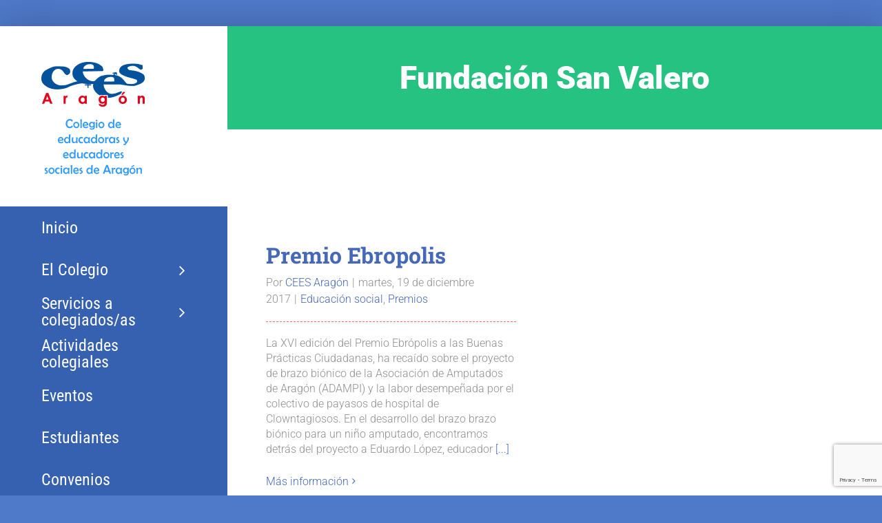

--- FILE ---
content_type: text/html; charset=utf-8
request_url: https://www.google.com/recaptcha/api2/anchor?ar=1&k=6LfJhoEUAAAAAORdO23PXFGXumMTEsD3j2fZ_2dC&co=aHR0cHM6Ly93d3cuY2Vlc2FyYWdvbi5jb206NDQz&hl=en&v=PoyoqOPhxBO7pBk68S4YbpHZ&size=invisible&anchor-ms=20000&execute-ms=30000&cb=tsgv5g55bd50
body_size: 48601
content:
<!DOCTYPE HTML><html dir="ltr" lang="en"><head><meta http-equiv="Content-Type" content="text/html; charset=UTF-8">
<meta http-equiv="X-UA-Compatible" content="IE=edge">
<title>reCAPTCHA</title>
<style type="text/css">
/* cyrillic-ext */
@font-face {
  font-family: 'Roboto';
  font-style: normal;
  font-weight: 400;
  font-stretch: 100%;
  src: url(//fonts.gstatic.com/s/roboto/v48/KFO7CnqEu92Fr1ME7kSn66aGLdTylUAMa3GUBHMdazTgWw.woff2) format('woff2');
  unicode-range: U+0460-052F, U+1C80-1C8A, U+20B4, U+2DE0-2DFF, U+A640-A69F, U+FE2E-FE2F;
}
/* cyrillic */
@font-face {
  font-family: 'Roboto';
  font-style: normal;
  font-weight: 400;
  font-stretch: 100%;
  src: url(//fonts.gstatic.com/s/roboto/v48/KFO7CnqEu92Fr1ME7kSn66aGLdTylUAMa3iUBHMdazTgWw.woff2) format('woff2');
  unicode-range: U+0301, U+0400-045F, U+0490-0491, U+04B0-04B1, U+2116;
}
/* greek-ext */
@font-face {
  font-family: 'Roboto';
  font-style: normal;
  font-weight: 400;
  font-stretch: 100%;
  src: url(//fonts.gstatic.com/s/roboto/v48/KFO7CnqEu92Fr1ME7kSn66aGLdTylUAMa3CUBHMdazTgWw.woff2) format('woff2');
  unicode-range: U+1F00-1FFF;
}
/* greek */
@font-face {
  font-family: 'Roboto';
  font-style: normal;
  font-weight: 400;
  font-stretch: 100%;
  src: url(//fonts.gstatic.com/s/roboto/v48/KFO7CnqEu92Fr1ME7kSn66aGLdTylUAMa3-UBHMdazTgWw.woff2) format('woff2');
  unicode-range: U+0370-0377, U+037A-037F, U+0384-038A, U+038C, U+038E-03A1, U+03A3-03FF;
}
/* math */
@font-face {
  font-family: 'Roboto';
  font-style: normal;
  font-weight: 400;
  font-stretch: 100%;
  src: url(//fonts.gstatic.com/s/roboto/v48/KFO7CnqEu92Fr1ME7kSn66aGLdTylUAMawCUBHMdazTgWw.woff2) format('woff2');
  unicode-range: U+0302-0303, U+0305, U+0307-0308, U+0310, U+0312, U+0315, U+031A, U+0326-0327, U+032C, U+032F-0330, U+0332-0333, U+0338, U+033A, U+0346, U+034D, U+0391-03A1, U+03A3-03A9, U+03B1-03C9, U+03D1, U+03D5-03D6, U+03F0-03F1, U+03F4-03F5, U+2016-2017, U+2034-2038, U+203C, U+2040, U+2043, U+2047, U+2050, U+2057, U+205F, U+2070-2071, U+2074-208E, U+2090-209C, U+20D0-20DC, U+20E1, U+20E5-20EF, U+2100-2112, U+2114-2115, U+2117-2121, U+2123-214F, U+2190, U+2192, U+2194-21AE, U+21B0-21E5, U+21F1-21F2, U+21F4-2211, U+2213-2214, U+2216-22FF, U+2308-230B, U+2310, U+2319, U+231C-2321, U+2336-237A, U+237C, U+2395, U+239B-23B7, U+23D0, U+23DC-23E1, U+2474-2475, U+25AF, U+25B3, U+25B7, U+25BD, U+25C1, U+25CA, U+25CC, U+25FB, U+266D-266F, U+27C0-27FF, U+2900-2AFF, U+2B0E-2B11, U+2B30-2B4C, U+2BFE, U+3030, U+FF5B, U+FF5D, U+1D400-1D7FF, U+1EE00-1EEFF;
}
/* symbols */
@font-face {
  font-family: 'Roboto';
  font-style: normal;
  font-weight: 400;
  font-stretch: 100%;
  src: url(//fonts.gstatic.com/s/roboto/v48/KFO7CnqEu92Fr1ME7kSn66aGLdTylUAMaxKUBHMdazTgWw.woff2) format('woff2');
  unicode-range: U+0001-000C, U+000E-001F, U+007F-009F, U+20DD-20E0, U+20E2-20E4, U+2150-218F, U+2190, U+2192, U+2194-2199, U+21AF, U+21E6-21F0, U+21F3, U+2218-2219, U+2299, U+22C4-22C6, U+2300-243F, U+2440-244A, U+2460-24FF, U+25A0-27BF, U+2800-28FF, U+2921-2922, U+2981, U+29BF, U+29EB, U+2B00-2BFF, U+4DC0-4DFF, U+FFF9-FFFB, U+10140-1018E, U+10190-1019C, U+101A0, U+101D0-101FD, U+102E0-102FB, U+10E60-10E7E, U+1D2C0-1D2D3, U+1D2E0-1D37F, U+1F000-1F0FF, U+1F100-1F1AD, U+1F1E6-1F1FF, U+1F30D-1F30F, U+1F315, U+1F31C, U+1F31E, U+1F320-1F32C, U+1F336, U+1F378, U+1F37D, U+1F382, U+1F393-1F39F, U+1F3A7-1F3A8, U+1F3AC-1F3AF, U+1F3C2, U+1F3C4-1F3C6, U+1F3CA-1F3CE, U+1F3D4-1F3E0, U+1F3ED, U+1F3F1-1F3F3, U+1F3F5-1F3F7, U+1F408, U+1F415, U+1F41F, U+1F426, U+1F43F, U+1F441-1F442, U+1F444, U+1F446-1F449, U+1F44C-1F44E, U+1F453, U+1F46A, U+1F47D, U+1F4A3, U+1F4B0, U+1F4B3, U+1F4B9, U+1F4BB, U+1F4BF, U+1F4C8-1F4CB, U+1F4D6, U+1F4DA, U+1F4DF, U+1F4E3-1F4E6, U+1F4EA-1F4ED, U+1F4F7, U+1F4F9-1F4FB, U+1F4FD-1F4FE, U+1F503, U+1F507-1F50B, U+1F50D, U+1F512-1F513, U+1F53E-1F54A, U+1F54F-1F5FA, U+1F610, U+1F650-1F67F, U+1F687, U+1F68D, U+1F691, U+1F694, U+1F698, U+1F6AD, U+1F6B2, U+1F6B9-1F6BA, U+1F6BC, U+1F6C6-1F6CF, U+1F6D3-1F6D7, U+1F6E0-1F6EA, U+1F6F0-1F6F3, U+1F6F7-1F6FC, U+1F700-1F7FF, U+1F800-1F80B, U+1F810-1F847, U+1F850-1F859, U+1F860-1F887, U+1F890-1F8AD, U+1F8B0-1F8BB, U+1F8C0-1F8C1, U+1F900-1F90B, U+1F93B, U+1F946, U+1F984, U+1F996, U+1F9E9, U+1FA00-1FA6F, U+1FA70-1FA7C, U+1FA80-1FA89, U+1FA8F-1FAC6, U+1FACE-1FADC, U+1FADF-1FAE9, U+1FAF0-1FAF8, U+1FB00-1FBFF;
}
/* vietnamese */
@font-face {
  font-family: 'Roboto';
  font-style: normal;
  font-weight: 400;
  font-stretch: 100%;
  src: url(//fonts.gstatic.com/s/roboto/v48/KFO7CnqEu92Fr1ME7kSn66aGLdTylUAMa3OUBHMdazTgWw.woff2) format('woff2');
  unicode-range: U+0102-0103, U+0110-0111, U+0128-0129, U+0168-0169, U+01A0-01A1, U+01AF-01B0, U+0300-0301, U+0303-0304, U+0308-0309, U+0323, U+0329, U+1EA0-1EF9, U+20AB;
}
/* latin-ext */
@font-face {
  font-family: 'Roboto';
  font-style: normal;
  font-weight: 400;
  font-stretch: 100%;
  src: url(//fonts.gstatic.com/s/roboto/v48/KFO7CnqEu92Fr1ME7kSn66aGLdTylUAMa3KUBHMdazTgWw.woff2) format('woff2');
  unicode-range: U+0100-02BA, U+02BD-02C5, U+02C7-02CC, U+02CE-02D7, U+02DD-02FF, U+0304, U+0308, U+0329, U+1D00-1DBF, U+1E00-1E9F, U+1EF2-1EFF, U+2020, U+20A0-20AB, U+20AD-20C0, U+2113, U+2C60-2C7F, U+A720-A7FF;
}
/* latin */
@font-face {
  font-family: 'Roboto';
  font-style: normal;
  font-weight: 400;
  font-stretch: 100%;
  src: url(//fonts.gstatic.com/s/roboto/v48/KFO7CnqEu92Fr1ME7kSn66aGLdTylUAMa3yUBHMdazQ.woff2) format('woff2');
  unicode-range: U+0000-00FF, U+0131, U+0152-0153, U+02BB-02BC, U+02C6, U+02DA, U+02DC, U+0304, U+0308, U+0329, U+2000-206F, U+20AC, U+2122, U+2191, U+2193, U+2212, U+2215, U+FEFF, U+FFFD;
}
/* cyrillic-ext */
@font-face {
  font-family: 'Roboto';
  font-style: normal;
  font-weight: 500;
  font-stretch: 100%;
  src: url(//fonts.gstatic.com/s/roboto/v48/KFO7CnqEu92Fr1ME7kSn66aGLdTylUAMa3GUBHMdazTgWw.woff2) format('woff2');
  unicode-range: U+0460-052F, U+1C80-1C8A, U+20B4, U+2DE0-2DFF, U+A640-A69F, U+FE2E-FE2F;
}
/* cyrillic */
@font-face {
  font-family: 'Roboto';
  font-style: normal;
  font-weight: 500;
  font-stretch: 100%;
  src: url(//fonts.gstatic.com/s/roboto/v48/KFO7CnqEu92Fr1ME7kSn66aGLdTylUAMa3iUBHMdazTgWw.woff2) format('woff2');
  unicode-range: U+0301, U+0400-045F, U+0490-0491, U+04B0-04B1, U+2116;
}
/* greek-ext */
@font-face {
  font-family: 'Roboto';
  font-style: normal;
  font-weight: 500;
  font-stretch: 100%;
  src: url(//fonts.gstatic.com/s/roboto/v48/KFO7CnqEu92Fr1ME7kSn66aGLdTylUAMa3CUBHMdazTgWw.woff2) format('woff2');
  unicode-range: U+1F00-1FFF;
}
/* greek */
@font-face {
  font-family: 'Roboto';
  font-style: normal;
  font-weight: 500;
  font-stretch: 100%;
  src: url(//fonts.gstatic.com/s/roboto/v48/KFO7CnqEu92Fr1ME7kSn66aGLdTylUAMa3-UBHMdazTgWw.woff2) format('woff2');
  unicode-range: U+0370-0377, U+037A-037F, U+0384-038A, U+038C, U+038E-03A1, U+03A3-03FF;
}
/* math */
@font-face {
  font-family: 'Roboto';
  font-style: normal;
  font-weight: 500;
  font-stretch: 100%;
  src: url(//fonts.gstatic.com/s/roboto/v48/KFO7CnqEu92Fr1ME7kSn66aGLdTylUAMawCUBHMdazTgWw.woff2) format('woff2');
  unicode-range: U+0302-0303, U+0305, U+0307-0308, U+0310, U+0312, U+0315, U+031A, U+0326-0327, U+032C, U+032F-0330, U+0332-0333, U+0338, U+033A, U+0346, U+034D, U+0391-03A1, U+03A3-03A9, U+03B1-03C9, U+03D1, U+03D5-03D6, U+03F0-03F1, U+03F4-03F5, U+2016-2017, U+2034-2038, U+203C, U+2040, U+2043, U+2047, U+2050, U+2057, U+205F, U+2070-2071, U+2074-208E, U+2090-209C, U+20D0-20DC, U+20E1, U+20E5-20EF, U+2100-2112, U+2114-2115, U+2117-2121, U+2123-214F, U+2190, U+2192, U+2194-21AE, U+21B0-21E5, U+21F1-21F2, U+21F4-2211, U+2213-2214, U+2216-22FF, U+2308-230B, U+2310, U+2319, U+231C-2321, U+2336-237A, U+237C, U+2395, U+239B-23B7, U+23D0, U+23DC-23E1, U+2474-2475, U+25AF, U+25B3, U+25B7, U+25BD, U+25C1, U+25CA, U+25CC, U+25FB, U+266D-266F, U+27C0-27FF, U+2900-2AFF, U+2B0E-2B11, U+2B30-2B4C, U+2BFE, U+3030, U+FF5B, U+FF5D, U+1D400-1D7FF, U+1EE00-1EEFF;
}
/* symbols */
@font-face {
  font-family: 'Roboto';
  font-style: normal;
  font-weight: 500;
  font-stretch: 100%;
  src: url(//fonts.gstatic.com/s/roboto/v48/KFO7CnqEu92Fr1ME7kSn66aGLdTylUAMaxKUBHMdazTgWw.woff2) format('woff2');
  unicode-range: U+0001-000C, U+000E-001F, U+007F-009F, U+20DD-20E0, U+20E2-20E4, U+2150-218F, U+2190, U+2192, U+2194-2199, U+21AF, U+21E6-21F0, U+21F3, U+2218-2219, U+2299, U+22C4-22C6, U+2300-243F, U+2440-244A, U+2460-24FF, U+25A0-27BF, U+2800-28FF, U+2921-2922, U+2981, U+29BF, U+29EB, U+2B00-2BFF, U+4DC0-4DFF, U+FFF9-FFFB, U+10140-1018E, U+10190-1019C, U+101A0, U+101D0-101FD, U+102E0-102FB, U+10E60-10E7E, U+1D2C0-1D2D3, U+1D2E0-1D37F, U+1F000-1F0FF, U+1F100-1F1AD, U+1F1E6-1F1FF, U+1F30D-1F30F, U+1F315, U+1F31C, U+1F31E, U+1F320-1F32C, U+1F336, U+1F378, U+1F37D, U+1F382, U+1F393-1F39F, U+1F3A7-1F3A8, U+1F3AC-1F3AF, U+1F3C2, U+1F3C4-1F3C6, U+1F3CA-1F3CE, U+1F3D4-1F3E0, U+1F3ED, U+1F3F1-1F3F3, U+1F3F5-1F3F7, U+1F408, U+1F415, U+1F41F, U+1F426, U+1F43F, U+1F441-1F442, U+1F444, U+1F446-1F449, U+1F44C-1F44E, U+1F453, U+1F46A, U+1F47D, U+1F4A3, U+1F4B0, U+1F4B3, U+1F4B9, U+1F4BB, U+1F4BF, U+1F4C8-1F4CB, U+1F4D6, U+1F4DA, U+1F4DF, U+1F4E3-1F4E6, U+1F4EA-1F4ED, U+1F4F7, U+1F4F9-1F4FB, U+1F4FD-1F4FE, U+1F503, U+1F507-1F50B, U+1F50D, U+1F512-1F513, U+1F53E-1F54A, U+1F54F-1F5FA, U+1F610, U+1F650-1F67F, U+1F687, U+1F68D, U+1F691, U+1F694, U+1F698, U+1F6AD, U+1F6B2, U+1F6B9-1F6BA, U+1F6BC, U+1F6C6-1F6CF, U+1F6D3-1F6D7, U+1F6E0-1F6EA, U+1F6F0-1F6F3, U+1F6F7-1F6FC, U+1F700-1F7FF, U+1F800-1F80B, U+1F810-1F847, U+1F850-1F859, U+1F860-1F887, U+1F890-1F8AD, U+1F8B0-1F8BB, U+1F8C0-1F8C1, U+1F900-1F90B, U+1F93B, U+1F946, U+1F984, U+1F996, U+1F9E9, U+1FA00-1FA6F, U+1FA70-1FA7C, U+1FA80-1FA89, U+1FA8F-1FAC6, U+1FACE-1FADC, U+1FADF-1FAE9, U+1FAF0-1FAF8, U+1FB00-1FBFF;
}
/* vietnamese */
@font-face {
  font-family: 'Roboto';
  font-style: normal;
  font-weight: 500;
  font-stretch: 100%;
  src: url(//fonts.gstatic.com/s/roboto/v48/KFO7CnqEu92Fr1ME7kSn66aGLdTylUAMa3OUBHMdazTgWw.woff2) format('woff2');
  unicode-range: U+0102-0103, U+0110-0111, U+0128-0129, U+0168-0169, U+01A0-01A1, U+01AF-01B0, U+0300-0301, U+0303-0304, U+0308-0309, U+0323, U+0329, U+1EA0-1EF9, U+20AB;
}
/* latin-ext */
@font-face {
  font-family: 'Roboto';
  font-style: normal;
  font-weight: 500;
  font-stretch: 100%;
  src: url(//fonts.gstatic.com/s/roboto/v48/KFO7CnqEu92Fr1ME7kSn66aGLdTylUAMa3KUBHMdazTgWw.woff2) format('woff2');
  unicode-range: U+0100-02BA, U+02BD-02C5, U+02C7-02CC, U+02CE-02D7, U+02DD-02FF, U+0304, U+0308, U+0329, U+1D00-1DBF, U+1E00-1E9F, U+1EF2-1EFF, U+2020, U+20A0-20AB, U+20AD-20C0, U+2113, U+2C60-2C7F, U+A720-A7FF;
}
/* latin */
@font-face {
  font-family: 'Roboto';
  font-style: normal;
  font-weight: 500;
  font-stretch: 100%;
  src: url(//fonts.gstatic.com/s/roboto/v48/KFO7CnqEu92Fr1ME7kSn66aGLdTylUAMa3yUBHMdazQ.woff2) format('woff2');
  unicode-range: U+0000-00FF, U+0131, U+0152-0153, U+02BB-02BC, U+02C6, U+02DA, U+02DC, U+0304, U+0308, U+0329, U+2000-206F, U+20AC, U+2122, U+2191, U+2193, U+2212, U+2215, U+FEFF, U+FFFD;
}
/* cyrillic-ext */
@font-face {
  font-family: 'Roboto';
  font-style: normal;
  font-weight: 900;
  font-stretch: 100%;
  src: url(//fonts.gstatic.com/s/roboto/v48/KFO7CnqEu92Fr1ME7kSn66aGLdTylUAMa3GUBHMdazTgWw.woff2) format('woff2');
  unicode-range: U+0460-052F, U+1C80-1C8A, U+20B4, U+2DE0-2DFF, U+A640-A69F, U+FE2E-FE2F;
}
/* cyrillic */
@font-face {
  font-family: 'Roboto';
  font-style: normal;
  font-weight: 900;
  font-stretch: 100%;
  src: url(//fonts.gstatic.com/s/roboto/v48/KFO7CnqEu92Fr1ME7kSn66aGLdTylUAMa3iUBHMdazTgWw.woff2) format('woff2');
  unicode-range: U+0301, U+0400-045F, U+0490-0491, U+04B0-04B1, U+2116;
}
/* greek-ext */
@font-face {
  font-family: 'Roboto';
  font-style: normal;
  font-weight: 900;
  font-stretch: 100%;
  src: url(//fonts.gstatic.com/s/roboto/v48/KFO7CnqEu92Fr1ME7kSn66aGLdTylUAMa3CUBHMdazTgWw.woff2) format('woff2');
  unicode-range: U+1F00-1FFF;
}
/* greek */
@font-face {
  font-family: 'Roboto';
  font-style: normal;
  font-weight: 900;
  font-stretch: 100%;
  src: url(//fonts.gstatic.com/s/roboto/v48/KFO7CnqEu92Fr1ME7kSn66aGLdTylUAMa3-UBHMdazTgWw.woff2) format('woff2');
  unicode-range: U+0370-0377, U+037A-037F, U+0384-038A, U+038C, U+038E-03A1, U+03A3-03FF;
}
/* math */
@font-face {
  font-family: 'Roboto';
  font-style: normal;
  font-weight: 900;
  font-stretch: 100%;
  src: url(//fonts.gstatic.com/s/roboto/v48/KFO7CnqEu92Fr1ME7kSn66aGLdTylUAMawCUBHMdazTgWw.woff2) format('woff2');
  unicode-range: U+0302-0303, U+0305, U+0307-0308, U+0310, U+0312, U+0315, U+031A, U+0326-0327, U+032C, U+032F-0330, U+0332-0333, U+0338, U+033A, U+0346, U+034D, U+0391-03A1, U+03A3-03A9, U+03B1-03C9, U+03D1, U+03D5-03D6, U+03F0-03F1, U+03F4-03F5, U+2016-2017, U+2034-2038, U+203C, U+2040, U+2043, U+2047, U+2050, U+2057, U+205F, U+2070-2071, U+2074-208E, U+2090-209C, U+20D0-20DC, U+20E1, U+20E5-20EF, U+2100-2112, U+2114-2115, U+2117-2121, U+2123-214F, U+2190, U+2192, U+2194-21AE, U+21B0-21E5, U+21F1-21F2, U+21F4-2211, U+2213-2214, U+2216-22FF, U+2308-230B, U+2310, U+2319, U+231C-2321, U+2336-237A, U+237C, U+2395, U+239B-23B7, U+23D0, U+23DC-23E1, U+2474-2475, U+25AF, U+25B3, U+25B7, U+25BD, U+25C1, U+25CA, U+25CC, U+25FB, U+266D-266F, U+27C0-27FF, U+2900-2AFF, U+2B0E-2B11, U+2B30-2B4C, U+2BFE, U+3030, U+FF5B, U+FF5D, U+1D400-1D7FF, U+1EE00-1EEFF;
}
/* symbols */
@font-face {
  font-family: 'Roboto';
  font-style: normal;
  font-weight: 900;
  font-stretch: 100%;
  src: url(//fonts.gstatic.com/s/roboto/v48/KFO7CnqEu92Fr1ME7kSn66aGLdTylUAMaxKUBHMdazTgWw.woff2) format('woff2');
  unicode-range: U+0001-000C, U+000E-001F, U+007F-009F, U+20DD-20E0, U+20E2-20E4, U+2150-218F, U+2190, U+2192, U+2194-2199, U+21AF, U+21E6-21F0, U+21F3, U+2218-2219, U+2299, U+22C4-22C6, U+2300-243F, U+2440-244A, U+2460-24FF, U+25A0-27BF, U+2800-28FF, U+2921-2922, U+2981, U+29BF, U+29EB, U+2B00-2BFF, U+4DC0-4DFF, U+FFF9-FFFB, U+10140-1018E, U+10190-1019C, U+101A0, U+101D0-101FD, U+102E0-102FB, U+10E60-10E7E, U+1D2C0-1D2D3, U+1D2E0-1D37F, U+1F000-1F0FF, U+1F100-1F1AD, U+1F1E6-1F1FF, U+1F30D-1F30F, U+1F315, U+1F31C, U+1F31E, U+1F320-1F32C, U+1F336, U+1F378, U+1F37D, U+1F382, U+1F393-1F39F, U+1F3A7-1F3A8, U+1F3AC-1F3AF, U+1F3C2, U+1F3C4-1F3C6, U+1F3CA-1F3CE, U+1F3D4-1F3E0, U+1F3ED, U+1F3F1-1F3F3, U+1F3F5-1F3F7, U+1F408, U+1F415, U+1F41F, U+1F426, U+1F43F, U+1F441-1F442, U+1F444, U+1F446-1F449, U+1F44C-1F44E, U+1F453, U+1F46A, U+1F47D, U+1F4A3, U+1F4B0, U+1F4B3, U+1F4B9, U+1F4BB, U+1F4BF, U+1F4C8-1F4CB, U+1F4D6, U+1F4DA, U+1F4DF, U+1F4E3-1F4E6, U+1F4EA-1F4ED, U+1F4F7, U+1F4F9-1F4FB, U+1F4FD-1F4FE, U+1F503, U+1F507-1F50B, U+1F50D, U+1F512-1F513, U+1F53E-1F54A, U+1F54F-1F5FA, U+1F610, U+1F650-1F67F, U+1F687, U+1F68D, U+1F691, U+1F694, U+1F698, U+1F6AD, U+1F6B2, U+1F6B9-1F6BA, U+1F6BC, U+1F6C6-1F6CF, U+1F6D3-1F6D7, U+1F6E0-1F6EA, U+1F6F0-1F6F3, U+1F6F7-1F6FC, U+1F700-1F7FF, U+1F800-1F80B, U+1F810-1F847, U+1F850-1F859, U+1F860-1F887, U+1F890-1F8AD, U+1F8B0-1F8BB, U+1F8C0-1F8C1, U+1F900-1F90B, U+1F93B, U+1F946, U+1F984, U+1F996, U+1F9E9, U+1FA00-1FA6F, U+1FA70-1FA7C, U+1FA80-1FA89, U+1FA8F-1FAC6, U+1FACE-1FADC, U+1FADF-1FAE9, U+1FAF0-1FAF8, U+1FB00-1FBFF;
}
/* vietnamese */
@font-face {
  font-family: 'Roboto';
  font-style: normal;
  font-weight: 900;
  font-stretch: 100%;
  src: url(//fonts.gstatic.com/s/roboto/v48/KFO7CnqEu92Fr1ME7kSn66aGLdTylUAMa3OUBHMdazTgWw.woff2) format('woff2');
  unicode-range: U+0102-0103, U+0110-0111, U+0128-0129, U+0168-0169, U+01A0-01A1, U+01AF-01B0, U+0300-0301, U+0303-0304, U+0308-0309, U+0323, U+0329, U+1EA0-1EF9, U+20AB;
}
/* latin-ext */
@font-face {
  font-family: 'Roboto';
  font-style: normal;
  font-weight: 900;
  font-stretch: 100%;
  src: url(//fonts.gstatic.com/s/roboto/v48/KFO7CnqEu92Fr1ME7kSn66aGLdTylUAMa3KUBHMdazTgWw.woff2) format('woff2');
  unicode-range: U+0100-02BA, U+02BD-02C5, U+02C7-02CC, U+02CE-02D7, U+02DD-02FF, U+0304, U+0308, U+0329, U+1D00-1DBF, U+1E00-1E9F, U+1EF2-1EFF, U+2020, U+20A0-20AB, U+20AD-20C0, U+2113, U+2C60-2C7F, U+A720-A7FF;
}
/* latin */
@font-face {
  font-family: 'Roboto';
  font-style: normal;
  font-weight: 900;
  font-stretch: 100%;
  src: url(//fonts.gstatic.com/s/roboto/v48/KFO7CnqEu92Fr1ME7kSn66aGLdTylUAMa3yUBHMdazQ.woff2) format('woff2');
  unicode-range: U+0000-00FF, U+0131, U+0152-0153, U+02BB-02BC, U+02C6, U+02DA, U+02DC, U+0304, U+0308, U+0329, U+2000-206F, U+20AC, U+2122, U+2191, U+2193, U+2212, U+2215, U+FEFF, U+FFFD;
}

</style>
<link rel="stylesheet" type="text/css" href="https://www.gstatic.com/recaptcha/releases/PoyoqOPhxBO7pBk68S4YbpHZ/styles__ltr.css">
<script nonce="-r5c9OvB_kvitoliID1puQ" type="text/javascript">window['__recaptcha_api'] = 'https://www.google.com/recaptcha/api2/';</script>
<script type="text/javascript" src="https://www.gstatic.com/recaptcha/releases/PoyoqOPhxBO7pBk68S4YbpHZ/recaptcha__en.js" nonce="-r5c9OvB_kvitoliID1puQ">
      
    </script></head>
<body><div id="rc-anchor-alert" class="rc-anchor-alert"></div>
<input type="hidden" id="recaptcha-token" value="[base64]">
<script type="text/javascript" nonce="-r5c9OvB_kvitoliID1puQ">
      recaptcha.anchor.Main.init("[\x22ainput\x22,[\x22bgdata\x22,\x22\x22,\[base64]/[base64]/[base64]/KE4oMTI0LHYsdi5HKSxMWihsLHYpKTpOKDEyNCx2LGwpLFYpLHYpLFQpKSxGKDE3MSx2KX0scjc9ZnVuY3Rpb24obCl7cmV0dXJuIGx9LEM9ZnVuY3Rpb24obCxWLHYpe04odixsLFYpLFZbYWtdPTI3OTZ9LG49ZnVuY3Rpb24obCxWKXtWLlg9KChWLlg/[base64]/[base64]/[base64]/[base64]/[base64]/[base64]/[base64]/[base64]/[base64]/[base64]/[base64]\\u003d\x22,\[base64]\\u003d\x22,\x22w6HCkmvDgMOpe8K5wqVwwqnDn8KfwrArwp/Cn8KNw6hAw5hXwqLDiMOQw77CnSLDlx/Cv8OmfQXCgsKdBMOjwpXColjDvsKWw5JdQsKIw7EZL8OHa8KrwoUGM8KAw5bDr8OuVAfCjG/DsWUYwrUAcG9+JTnDjWPCs8OOFT9Bw6s4wo17w5PDtcKkw5kjFsKYw7p7wqoHwrnCjgHDu33Ci8Kmw6XDv1zCkMOawp7CgAfChsOjasKCLw7CkR7CkVfDm8OcNFRiwr/DqcO6w5VCSAN9wqfDq3fDrsKHZTTCgcOyw7DCtsK9wo/CnsKrwoY8wrvCrE7CiD3CrXvDs8K+OCnDnMK9CsOQdMOgG2p7w4LCnUnDpBMBw7nCjMOmwpVbM8K8LyJhHMK8w6IwwqfClsOqHMKXcSp7wr/Du1rDoEo4JjnDjMOIwqNbw4BcwoLCgmnCucOXYcOSwq4dHMOnDMKlw4TDpWEEOsODQ3PCjhHDpRcOXMOiw6DDsn8iSMK0wr9AJ8O2XBjCh8KqIsKnf8OkCyjCn8OpC8OsP20QaFvDtsKML8KQwqlpA0xow5UNaMKdw7/DpcOTHMKdwqZ7aU/DomjCo0tdD8K0McOdw4fDlDvDpsKGEcOACF/Cl8ODCXk+eDDCvj/CisOgw6bDgzbDl09hw4x6QBg9AmZoacK7wovDqg/CggDDjsOGw6c5wrpvwp4+dcK7YcOUw49/DQEpfF7Dh34FbsOywqZDwr/CkMOdSsKdwrnCmcORwoPCmMOPPsKJwoxQTMOJwrjCtMOwwrDDlMO3w6s2KcKQbsOEw7TDi8KPw5l/wqjDgMO7fT48Ez5Yw7Z/aGwNw7gWw7cUS0TCpsKzw7JQwp9BSgHCtsOAQzfCgwIKwrnChMK7fQjDiToAwpHDq8K5w4zDssKcwo8CwqRpBkQAA8Omw7vDrwTCj2NCZzPDqsOTVMOCwr7DscKEw7TCqMKPw7LCiQB6wqtGD8K6cMOEw5fCpkoFwq8BZsK0J8O3w6vDmMOawr5NJ8KHwoQ/PcKuTjNEw4DCiMOZwpHDmjATV1tTd8K2wozDlihCw7MhQ8O2wqtOeMKxw7nDjExWwokXwoZjwo4ewpHCtE/CsMKqHgvCg2vDq8ORNUTCvMK+aDfCusOiQkAWw5/ChUDDocOeWcKcXx/CncKJw7/DvsKWwqjDpFQUc2ZSecKsCFlywpF9csO6wrd/J1Jfw5vCqRQlOTBPw4jDnsO/[base64]/w6sUwrZkZ8KuYV85ScOfecK6w5XCihtHwp15wqHDrUwjwowZw7PDr8KLccKkw7LDqTY/wrZXOxgcw4fDjMKVw4PCicK4c1jDmFXCpcKbOQ4TClPDosKwB8Oodz1kBjQ2Rl/CpsO4FlEkIHEvwoXDiCzDhsK7wop9w5zClG4BwpkswqNJX1XDgcOGUsO6wr7CksOcJsOWZ8OcBiN4EwZNNRhJwpvCqW7Cv3YIEjLCvsKrZmDDm8K/TlHDkx88QMKhWQvDgMOYwr3Dn3pVZsKiU8ObwrVEwoLChsO6TAdvwqbCt8OkwoE8aTvClMKew4t+wo/CucOhEsO4ZWt9wo7Cg8O+w5diwpbDgl3DsBMKTsKtwrM0AkkMMsKmdsO+w5DDnMKtw7LDp8Kjw75Jwr3DssK8LMO1OMOzWk3CgcOHwptuwoMRwo4fSyjCvDTCmyImI8KSPHjDqsKhBcK7Rl3CtsONBsOXRkPDv8OqYA/[base64]/DkMOEwojCrMK3woDCkMODw7HDq3/Dj8Otw48qYyBtwqXCuMOGw47DswtoJznDuHB4B8OiHcO0w6fDhsKOwoxUwqBKIMObdR7CrSbDpAHChsKOO8OKw45gPsO+c8OgwrnClMOSG8OPZcKzw7fCvBkpDsKxZh/ClEbCtVTDnF02w7EvA3LDkcK4wpLDhcKdCMKKGsKcSsKFRsKZFH0IwpctBGl8wpnDusKRIjvDtMKsB8Orwo4jwrQvR8ORwo/DhsKkA8OvNDzDtMK7OA9RY1fCuUo8w7ECwrTDjsK9PcKhesKtw45dwpYaFA1RHQ3Dp8O8wprDqsKlSE9GFsO3OTkSw6tfM1NXM8OnTMOtICTClRLCoQddwpnCuUPDmgTCnkB4w6tCRws0N8K5asKUPRtJABJ5JMOJwp/DuxfDosOrw6DDm1TCqcKcwqoeKlDCmcKXJsKBWW5cw7dywqXCi8KswrbCgMKIw6RrasOOw5VxV8ONG2RJQ0LCj0XCphTDp8KhwqTCg8KCwqPCoCl7GsOqaQfDi8KowpVKFUPDr2DDkH/DlcKFwo7Dh8OTw75PJWHCih3CnUJ5PMKvwonDuAvCjULCiU9AMMOEwq4mATYoGsKSwqE+w43CgsO3w7dJwpbDggM4wojCnz7ClsKHwo18XmrCmCvDsljCsTjDtMOQwqZ9woDDlmJHBsKSfSXDpTFLMS/CnxTDscOAw4nCtsOrwp7DijTCsnY6ZMOLw5LCosOnZMK3w51iwqDDtMKzwpF7wq8Tw6RUIsOXwqFrX8O9wpc+w7BEQMO4w5tHw4zDslV3wr7DlcKCW07CmgxLNBrCs8OObcO/w5bCm8O+wqMpD0nDgsOew6vCl8KCS8OnDVrCui57w58zwo/[base64]/fAF2cDBZGsKkw58ww4HDlX5Jwr3DjGwCfcOsAcKrYMKaIMKyw6lyLsO/w4Uvwr3Digx+woYdPcK3w5s2ADVwwqE6MkzDgnUcwrxiKMOyw5rCusKeEUUHwoh7OxjCuVHDn8Kvw4QGwoxBw4jDqx7CiMKTwpPDh8OfVyMtw47CoWzCscOicjrDo8OyYcKswpnCvivCscO+LMO/HUvDgm5owo/DscKXdcO+wo/CmMOUw6HDkT0Iw4rCiRgZwpl3wqhuwqDDs8O1Ck7DrFF7b3BURBt8bsOFwqcAXcKyw7Nnw6rCocKGJcOaw7FSLCcLw4hYPgoJwpxvacO+IVoRwp3Dn8Oowr52ccK3fsOmw7rDncKwwqlfw7HDgMK8PcOhwr7Dr2fCtxI/NsOvMB3Cs1vClB4gQWvCscKfwq1Kw5tVTMO4eSzCnMOlw7zDnMOmYEnDqMORwoh9wpFuHwdqG8OBRAx6wp7CuMO+S20abVZgK8KfZMO4Tw/ChxATdcKgfMOPMEAgw77DvcKMd8Odw4FCRF7Djk9GS0nDjcO+w6bCugPCnjbDvkHDv8OoFB19fcKNTgR0wrEGwqDChcOiYMKGa8K0fxJtwpTCulEuGMKRwp7CssK3KMKxw7LDrcOWW11cIcKcMsKBwq/[base64]/DvgLDimwnwqBfwqhewqwmwqrDl3ooZ8OoBsOCw43CkcK3w5hjwofDq8OIwqzDvXgMw6Usw77DnjPCtG3DlV/[base64]/I8OzM8KZw7/DvMK9wofChEMncmzCkcOuB8K3wolDfFHCjcKDwr7Dsh81XBXDosOceMOdwpDCjilfwrRBwojCh8OsdcOqw47Chl7CtwkBw6rDowFMwpbDncKywrvCksOpT8OYwp3CtFXCrUrCsmx7w5jDiELCssKaF1ApaMOFw7bDngxiFx/DtsKkPMKBwqXDvwDCrsOrE8O4Xn0PacOEUcK6SC4peMO+B8K8wr3CgMKmwqXDoiZGw4kdw4PDk8OLYsK/bsKZNcOuFsOhPcKfw7TDoX/ComDDrEhMDMKgw6DCh8OUworDocKwfMOwwoHDl3QnDhrCvyHClDtPXsK/w4DDpnfDjEYxS8Oywq1Nw6BYAxnDs1MdY8ODwpvClcOGwpxMccK8WsK9w5Rkw5oqwrfDjsOdwqAtQxbCp8Kpwp4SwpE+FcO7ZsKZw6jDogMHYMOfG8KGwrbDnsODaCt0wonDqRjDqQ3CuQljBmsOFBTDo8OsGAYrwqXCrGXCo0jCr8O8wqLDrsKsfx/CiwvClhtFS3nChQfCmAXCqsOOShrDp8K5wr7Dnlt1w5Rsw7/CrhHCvcKmBMOzw67DkMOPwo/CllJNw4rDqF5ww7fCjsO4wqHCggdOwqTCtH3CjcKVMcK4wrHCrUsVwopQVEHCtcKkwo4Mw6RgdE1Sw6bDl1ldwrV6w4/[base64]/TcOLYl5KFMKATMOBPTVHPDnCjSnDscOVw5rCsA9LwrM4bHE+w4ZKw65VwqDDm2zCvH98w7U2bW/[base64]/Djh1qwphQwqMmw75KCcKYw4XDvCXDscORw57DpMOyw5BXAsOKwrYtwqAYwoEedcOyCMOaw5nDsMKVw57DrnnCoMOSw6fDgsKzw4lQVlENwr/DnhTClsKKVmslYcOdblRTwqTDqMOlwofDszdAwoYrw51xwrrDtcKhAhMKw53DlsOBSsOcw5RLKS/Cv8OkMS8cw5xzQMKowp/DsxfCjGzCucOHQkXCqsKmwrTDocOaZzHCtMOCwoUmamjClMK8wr5xwprCj1FQT3jCggHCvsOWRTXCicKeDw57YcOXPcK2eMOaw5AGwq/[base64]/Co3zDocKZw7vDpcOnDMKPw6EQMcKdHsKGwqPCiDjDlAt/[base64]/[base64]/DpMOQwrPDiBRXw4fCncOBwrXCuMO4QMKBDH9oPsKow4hnOzbClx/Cu13DqsKjJ34kwrttehFCVsKnwo/CqMO9a07DjwksRX5REUnDoHkIHDvDhlbDkTpIHFrCvsOxwqLDqcOYwp7Ci3Ymw4vCpcKCwp8vHMOuQsKww4sbwpV1w4XDs8KVwq1YGG5zUsKUcSMSw6NEwo9oYgR3aw/[base64]/wr/[base64]/DrcKxcsO6HMOTw53Ci8K2F8Kqw57CggjDisOGSsOPPA7DjW4ewqsuwq1/VcOIwpHCiAsBwqlOShIzwrrCinTDo8KXQMO2w6jDmAwRfTjDrRNNSmjDrEZ9w6MAZsOAwrc1d8KewpImwpA/[base64]/[base64]/S8KuHcK3dMOow4lbw7HChcKEw7XCv8O0w5jDs8OfZjovwqJTbsOtCi/Dg8KaW3vDg1QjbsKxK8KcV8KXwp5Lw44kwpl8w751R0U6VmzDqn4RwoXCusK/UzPDmSzDj8OBwo5KwrDDnQbDucOjA8OGNxwLM8OcRcKxbgbDuXnCt0VKeMKGw6PDmMKTwrbDmg/DsMOww4PDqlzClwVNw752w40XwqFsw6PDo8K/w7jDqMOJwox8bTwyCGHCvMOowpo9VcKXEUQIw6YYw6bDvMK3woYTw5tcwpXCj8Oxw4PCpMOWw4o+PXTDmEvCqjM1w5YLw45Jw6TDpmofwp0PFMKifsO4woTCkQ1PfMK4JcOnwro4w4Jzw5RIw73DnXErwoFPEBFrKcOkZMO/wp/Di3YURMOuC25aCkJTHTE2w6LCgsKfw7ZXwq1pYj03acKMw6svw5c7woTCtSkFw6nCjUUlw73CnCoSWAQUQFlEJmdgw4cfb8KwT8KDAzHDon/[base64]/WcOacMK+ccOZOsO7wpzDrkbCq8K0cDVPYVXDrMOhEcKJDH5mWzAkw5JKwq9ha8OIwps9bA5MAsONTMOKw4vCuRvCrsOSw6bClz/DpmrDvcK/EsKtwppJS8OdAsK0MU3DjcKVwrLCuGh5wqLCk8KBZQrCpMKawqrCuVTDhMKQNTYQwpJme8KKwosmwojDj3zDm24HV8KlwpUoDMKjeGvCvT5Lw6/ChsO9IMKLwozCtVHCucObRyjDmw3CocO6DcOuZcO6w6vDg8KmI8O2wovCv8KrwofCrh3DsMONK1QMfxPCn2BBwoxawr0Kw6XCtlBAD8KKJ8OQKMOzwogIQ8OAwpLCncKDKzPDmMK3w7A4K8KBcktPwqBABsO6ZjwTBFE7wrw5QShaFcO/[base64]/CvmnDjcKtw6Zdw6bDiMOSwrRsPsOawo14w4/[base64]/CqjUHOcObfMKhw5c/[base64]/[base64]/J27DvSXCh8OwwrplwrwXwqA2w57DqMORw77CmmHDpgTDssOld8KYGRlLRmTDhTLDr8KUFXJxYi9NImXCtgZ8e1Q/w7TCjcKNfMOOBA0fw6XDhGLChQXCp8O7w7LCqBMrc8OLwrQVXcOJQAnCnl/[base64]/[base64]/MRHCj8OiT0nChF/DnSQHw7lJKMOQwoEdw6bCsFVLw6PDq8OdwopGHsOJwrTCjUjCocO+w4IKWzMHwq7DlsO9w6bCu2MvRGkMLFTCp8KvwqTCrMOXwrVvw5Z3w6/CocOBw4Z2aGDCs2DCplhfTXDDpMKlPcOAEmFww5nDonA9cgzClsKlwpE0SsObTlNYE0cfwrJDwoLCi8OYw7bCrjQLw4nCpsOqw6jCsD4DRisDwpvCk3d/woJYFcO9f8OAWRtVw7DDn8ONSD0wfhrCj8O2fyLCiMObaR9gVgMMw78EGh/[base64]/ChhTDuhMAfsOOa8K5dcKYw5wRwoHDvAkzNsOOw6nCjllkM8O3worDqcO0IcKAwofDvsOiw4EmP24LwqQNKMOqwpnDmgNtwr3DmHXDrkHDgsKHwp4zMsOpw4JXdwhtw7vDhk87XUcZcMKzf8O4KRHDk37CqCl7BgJXw5vCiXocFcKkJ8OQRx/[base64]/[base64]/Dh8KmwrI7wqwkAS9zUcK2wrdyw6FLw61xWwU2CsOFwo1Qw6PDuMODN8OIVwB9eMOeAg5vXB/Dj8OdFcOgM8OURcKjw4zCm8OIw6oyw6INw4zCiE0eU1N6wovDksK8wrJUw5YFaVd4w7zDjl7DkMOMYEPCg8O7w47CvS7CqXjDnsKxJsOKRcO5X8KdwrBFwo5PSkDClMObd8O8CjIORcKaEsO1w6zCv8OPw55BZz/[base64]/DtsKORm/[base64]/wqfDqyVoGcOEw49kRmYMwozDpRDDkRItJmrCixHCm2hQL8OFAzoNwpISwqpIwofCnkXCigDClMOqSl1iScOBdz/Dr3kNCV8SwpzDq8OKAwlkW8KBb8KkwpgXw6nDp8Kcw5RsPW81P0tXP8OMccK9d8OuKz/DoXjDpnPDoF1xCh1wwqhyMHnDrV4OcsOWwrAhdMOxw7lywrM3w5LCvMKmw6HDkhTDtRDCkxp1wrF0w6DDj8Kzw7DCljIvwpvDnnbCu8Kuw443w4bCq2zChgNvdG0DZDTCgsK3w6t2wqfDg1PDocOCwodFwpPDm8KLf8K3LsO6GxTCpypmw4/Cg8O4woHDqcOdMMOXJAszwqh3G2vDhcODwrFgw47DpGjDp03DlMOMJcO4w5dZwo9OB07Cth/DswVQNT7DonjDkMKwMhjDs1pSw6LCncOpw7rCsGdBw4tXSm3CqTZFw7LDpsOPCMOIYX4qPXTDpwfCucO0wrTCksOIwpPDuMOxwrB0w7fCusOxXQIlwrdBwqfDpH3DhMOkw4ZQbcOHw48oIcKaw6QLw64qBF/CssORCMOmasKHwqLDssOawqdQUX8gw7TDo2RYECDCi8O2GCBuwonCnsKDwqwfUMOkMm0ZLcK3KMOHwo3Ct8KZAcKMwr/DicKzUsKOPMO0ZC1PwrZKaDgTYcOBL0ZXSR3DscKbw5cOM0huIMKyw6rCqgUiJjh2H8KYw7LCo8Oxw7TDt8OzEMOswpLCmsKlXmnDm8OGwqDCpMO1woVULcKcwoLCj2HDp2DCkcOQw6HDg1vDsnYUKV0Qw4k0CMOpAsKkw6lVw4Afwq/DkMKew4QGw7bDnmwJw7AJbMKROXHDpj1GwqJ+wqJqQ13DkFcjwqZAM8OWwpMoScO6wqUtwqIIVsKKBmgVJ8KDHMKbeUUMw6F+ZXPCg8OQD8K3w77CrgfDpU7CssOHw5jDpEZtdcOIw6XDt8OWU8O3w7BOw4XDmMKKGcOJXMKMw5zCjsKtZREPwqd7PcK/[base64]/DmsKDQ8O2UMOewqh5Rjh8V8K8ZSg1wrErPFEhwqUawqJ2YQAETyZfwrXDtSbDrS/DhcKdwrMmwpjCghDDnMK+RHrDo1t0wrLCuWVcYCzDtRNpw7/DpH8gwo/Dv8OTw5jDpyfCjyvCgGZ1Ox0qw7HCiD0BwqrCgcOlw4DDnF4kwr0pFRLCqxtmwr/Du8OOMinCjcOMQRXCjTbDqcOqw5XCpcKuwqjDpMOJV3PCpMKYPDJ0P8K0wqvDvxRCQ1InM8KQJ8KQb3/DjFDCqMOfWR3CssOwFsO0c8OVwoxcWcKmO8OhOmJ/[base64]/Dh1B0AzPDiVQCw4HCn2XDrT4MRBjDqyQmDcOlw4VkPW7ClcKjKsOSwpfDlcKVw6/CscOGw7wEwoZCwqTCuCYmEVovIsKxwqFPw5JYwpQtwrfCkcOpGcKELcKQXkZ1X3MDw6lnFsKyAMOoDcOAw70Jw5gpw5XCnCFSXMOQw5XDmsO7wq5fwrfCtHbDqMOHWsKbIERyWHzCssKow73DnMKFwonCjiDDhHI9wocDYcKSwp/DiBbChMK3RsKJQjzDp8OQVkR6wpjDkMK8WVHCtz0mwqPDvXwOD1FWN05gwrpJWRpIw6/CkiR9cm7DjVbChMOGwohUw63DpsOvEcO4wosywqLDshNuwp3CnV3CqVAmw4w5w68SRMOiRcKJecKtwoU7w5TCplcnw6nDqRMQw5ELw5QePcOAw4JcJsOaIsKywq9HOcKwGUbCkx3CtMKkw5oeEsOdwp/[base64]/DsydUwpNlUMO3w4jDh0h/wrQAworCuF7DsAICw6/[base64]/[base64]/DkmDCssOpPQHDn8KfZXNuwpXCg8KswrQewrzCvhDChcKUw4NHwoPCv8KAFMKewpUVIl1aE0/CncKbMcKCw63Ctn7DrsOXwpHCucOkw6vDkG86fTjCjgbDpy0BBQhZwoEtWMOBFFZLw7/CljzDgm7CqMKRLcKxwroCf8OewqjCvWfDoxMAw6/DucKgeWhVwqTColoxQMKrF23Dt8O3IMKTwqkswqExwqkzw6jDqTrCpsKbw6Ahw5DCj8K5w6RXdT/ChybCvsKbw4Fgw5/CnkrCtsOwwo/CvTt7X8Kdwop3w6lKw7BuawfDu25FQjvCqcOqwqLCpmlmwosCw5EzwqDCvsOmKsKIMmTDl8O7w7PDiMKsf8KBZ1zDpihEVsO3LWwZw4zDl0vCuMKAwrtIMzEqw6EKw6rCmcO+wr/DlsKuw652O8Oew48YwrTDqcO+GcKpwq8ZUUvCjwvCqsOgwqLDoA0swrxyXMORwrrDl8KaUMODw4t/w6PChXcSNgMiAXAIHFjCmcOvwq0bfmrDusOHGhvCmypiwq7DgMKcwqLDq8K1AjpdIDdYGn0yVnjDjsOcfQoiwq3DtRrDsMO4PWZIwpAnwpNdw4vClcKrw4gEQFpPHMO4aDAQw7EPe8KaBjjDq8OMw5MTw6XDn8KrUcOnw6rCoXLDsWoUwrrCp8Ogw6fCqg/CjcKiwofDvsKABcKJEMKNQ8K5wobDmMKKEcKpw6fCpcORw4kXXEfCt0vDlHoyw7tXFcKWwoJyJ8K1wrQTZsOEHsOmwr5bw4ZAVlTCnMKOZGnCq1/Cj0PCrsKIBMKHwqtLwrDDrypmBAA1w4lNwoEaSsKLJWvCtyR7d0/DncKqwppMdcKMTMK3wrwvT8OGw7NEUV4Awp/[base64]/CuR8UZ8Oawo57wosrw6LCtmrDtMKpw745H31lwr4Hw5t+wpIOF3kswrnCucKCNsOGw73DqE4Bw6RmRWs3wpXCisODw5ARw4/DuUUhw7XDoDpuUcOrRMO6w7/Csl8fwqfDtTVMM0PCrGI9w7RBwrXDog1Tw6srMAvDjMKlwobCqinDvMOBwo1bb8OiT8KfUT8dwpvDjw3Co8OsexJIPgkUZTnCoQUmXHcQw5I9EzIXfsKWwpk/wpHCksOww6TDisOMKSc1wq7CvsOPEFgTw5rDkxg5asKRClBSXHDDmcOTw7fChcO9d8OraW0GwpxCfBbCgsOCZ2XCtcOxKMKudGjCrcKvLTECOsOkUHPCoMOERMKWwqjCngB9wprCk2ciGMO/[base64]/CqjMwwqAJwrDCk00fX1nChMOGw45mFcO3woTDsXzDj8O1wpfDgsOnWsOawrTCtE4UwplcQMKRw5jDmsOBOl8fw4XDuGTCn8K3PTXDlcO5wovClMOdw63DqUfDmcK8w6rCnm4mO3UMVRJEJMKKG2MwZVl/[base64]/[base64]/IMOHdsO1wqk/wrEpQMKjwroyaMK+wpkpw4XDjR/Ds2N2akbDqywmNsKCwr3Dk8OrcWzChGNBwpkVw5EuwrvCsRcPdWnDocOjwp8ZwrLDncKZw4Ulb3h8wpLDn8ODwpvCtcK8wo4KWsKnwojDqsOpa8OdLMKEJQtOZ8Omw4PCiyEuwrDDuEQZw4tbw4DDiwJKS8KpW8KVXcOnTsObwosBNcKBHzfDu8KzacKfw7haVU/DnsOhwrjDgAjCskYCXih5HSxzwqLCvkjCqhDDlsOacmzDvinDnV/CqivDl8KiwrkFw6whUmNewq/DhlAxw5/DisOYwozDqFMrw4bDrGwFdGN8w6xCRsKuwo/CjmrDv1bDhcKyw6FZw51eU8Oawr7Crnkqwr9RIHdFwrYAMh9iaWpewqJFXcK1EcKBDVUKRcKtaSjCj3nCknHDrcKxwqrCjcO/wqV8wqkGbMO2DMO1HTEHw4RqwqBrATPDr8O5DlR/wpzDv0zCng/[base64]/woMYZ8KOPcOYbR9ZwpYvKyPDukoLM3Qrw4fDlsKKwrpgw6rDisOzRTnCmyzCvcK4ScOAw5zDgELCqsOhHsOnBMOXA1x6w6EsVMKKHcOKOsKxw6nDhCzDosKew6o3I8OrZEnDvEx1wpATVMK5CihZYsOwwqRESwDCrWvDiVvCkA/Ch0gdwq4sw6zDnwLDjgotwqhUw7XCvxLDmcOTUl/CpHnCg8OAwpXDucKQDDnDo8Knw74Twp/DpsKkw4/[base64]/ISZlPMOoOcOxAcOdN8KMwrApPsOtIcOhXW7DlsKbKTPCmRnDrsO7W8OLT096Q8O7biPCrMOuO8O/w4RfZcOgZmjCiXwRYcKmwq/Dvn/DsMKOLjAqKxfCozNxw58xR8Kow47DnmtuwpI0wrnDkSbCkm/CqRHCt8K8wp0ND8KkAsKYw7twwpjDkhrDicKRw5fDl8OYC8KXcsOhISwZwoXCrxPCrDrDoWVew6V3w6XCucOPw5RAP8K1XcOZw4XDosKzPMKNwrHCn1fCjXjCuDPCqwp1w4N/WsKQw79PVE42wpXCtkRtfxPDhQjChsOqdlkqwojDsS7DhV9qw61Dw5XDjsOswpBiJ8KKD8KRR8OQw6wGwoLCpDBJDMKtA8Kyw7XCn8KFwoHDvMKVd8Kuw43DnsOKw43CtcOqw6kjwpFyYAssMcKFw4XDnMO/NlRYDxgDwp8rEibDrMOqIMKHwoHCncOPw4PCocOFHcORXFPDs8KcRcO5Hn3Ct8KJw5tow4rDhcOxw4rCnAvDlFTCjMKMVzzClAHDiQkjw5DCgcOlw74TwoHCkMKDSsKgwqPClMObwrZ1dcKOw6bDhwPDqHvDsT3DnjjDvcOsC8KKwr7Dm8KFwoHDhMObw4/DiWTCosOsAcKKdxXCm8ONcsKxw4xfXEkPDMKjVcK8aVEPc2DCn8Kow5LCj8Kpwp4+w4FfMjLDuFHDpGLDjMKjwq7DrVs5w5dNa2YQw4PDg2zDti1DWG/DlxsLw57DuDjDpcOmwqvDpi/CmsOCw59iwogCwq9FwrjDv8Oiw7rChw1LPANFTDo0wrTDsMO8w6rCqMKGw7HDiWLCtggRQl11KMKwOX/CgQ4Cw7LCg8KlDcOYw558MsKLwo/[base64]/DshrCullaLcKAwr3DhGvDt1Y0w6/DrcOwPTfCucOUYcOqLVF+T2rDoAJowpAawqTDtS7DrjQHwp3DscKKQcKIN8KRw5vDq8KRw4dYJcOjLcKFIl/DqSjDpkM4ICbCrsKhwqliaXpew6LDtm0YZiLCsnk0G8KVdHJ0w5zCqS/[base64]/FMOpw7FvScKHBVoTwqNpwoLCkcO6DiZgw7N2wp/CuRR5wq99NhZ3BMKhFw/[base64]/[base64]/Cj8OFwoJOZcO8wrI1w5E8w4XCgsO0SzE0cHbCqcOpw6fClnrDoMOYbsKzKMOKAi/DtcKNPMKERcK1GibDlzV4KkbChMKZF8KFw4jDjMKgMcOJw4QuwrIcwrTCkx1+ZTLDqG7CtR9qEsO8f8KPesO4CsKaKsKIwqQywpjDvRLCssKNaMOHwp7CnnXDi8OKwosJOGo1w4cWw5/CoF7CthXDs2UvW8OIQsO0w4AHX8KpwqE9EXjDqFVxwrvDjHnDiTVcYE/CmsOvG8O9GcODw5hBw7pHRcKHakRQw53DucO8wrzDscKjKTN5M8ONX8OPw7/[base64]/DnhMww4JVw5/CmcOlccKiwpNQWMKXw4LDoX/CrURXamhzKsKbY0XDmMO6w653TnLCgcK8AsKtJFcpw5YATXE/PQ4bw7dgFnVjwoYQw7ICH8Osw5NpI8OrwrDCiEpeS8KiwpHCqMO0Z8OSScOjXEHDv8Klwoosw7V2wqxZYcOzw5J8w6/CgsKaMsKFMUPCmsKewqPDg8KXQ8OsHcO+w7wOwpkHbgIvw5XDpcO/wp3Dnx3DlsOmw6Baw6/DrXLCqBx2O8OtwqDDvgd9FXXCglY/K8KlA8KhXcK4BFvDoTV6wr/CocOgOn7ComYVf8OzdcKZwoVAbTnDs1BowrfDn2lRwp/DhUpGbsKxVsOABXzCscKrwp/DqTjDn1YnA8O6w5LDn8OvURLDk8ONOMObw7N9XFDDkygcwpHDsy4Cw5Rzw7ZTw77CgcOkwoLDqC4uw5PDmCsVOcKOGhI2X8KnGw9DwqIEwqgWcjHCknvCusO0w4Nrw7PDnMKXw6haw6h9w5xawqTCu8OwRcO7BClGFC7Ct8KYwrJ7wo/CicKVwrEiezdwd1ESw5dLd8O4w74bb8KAendrwp/CnsOKw7DDjG1lwoMjwp3CjRDDnBtLCcK4w47DvsKowqs1GlPDtA7DvMOEwp1KwoIYw7Bzwq9swpYxUhLCund5dyIwHMK/blnCi8OQCUvCmW01JF4xw5xCwqzCkjVDwpAxHCfCvXcyw6DDqQo1w7PDi0/CnA8sIMK0w7vDgiFrwprCqnBZw7dKO8KEacKjY8KCWMORBsK5Hk9uw5Ziw77Cli8dNC02wrbClMOpMil/woDDvC4hwq8qw5fCvg3CuD/CgFzDg8OlZMKiw6dqwqo3w7QUA8OJwqvCpn0kasORWn/DlFbDrsOAchPDjjxcbW5LRsKUJjNYwosAw6XDuCtKw6XDscK7w6vChC0NPsKEwpzDiMO9wohBw7cBBT0DV3nDtx7DkyTCvXrDrMKbHcO8wqDDji3DvFQYw5IoH8Kwag/[base64]/OEY5M13Dt8K+w6fCkHfCrMOAUMK0J2HDtMKFU0DCriphOy13VsKNwqvDosKkwrHDshMXL8KwLmjCvEc1wqE0wpPCg8KLDSNIH8KXSMO4XU3DpC/[base64]/DhHBsUcOpZ04NOmjCoHDDrCYHwqZxw5XDhcK2HsKEfklAKcODPMOKw6UIwq8+JQHDqAN+I8K9a2fDgxLDtsOww6YpTMOuV8Kcwr4Vwotkw7XCv2pjwpJ6wo1ZYcK5DHFwwpXDj8OJIgvClMOuw5Vtwr1TwqUYb3HDvF7Dhk/DsCsgAQVaCsKbBsKWw7YuEBvDnsKfw6rCssKGOgXDlhHCr8OMC8OdHlbCh8KEw6kTw6Zqwq/Du3RXwrDCkBHCnsK3wqlwRz1Qw5wVwpbCkcOnbT7DnxPCtcKqYcOZDlJUwrPDmyzCgDBfX8O5w6APX8O7Z3d1woMXeMOZfcKwYMOoLFR+wqQMwqXDq8OUwpHDr8OFwrB/wqvDr8K6Q8Owe8OvEH7DuEnDpnrCiFgswovDk8Oyw4cCwqrCj8KGK8OCwoJ1w5jDlMKMw7XDhcOAwrjDmE/CtgjDnmFICMOECsOyWCB9wq5MwqtPwqLDj8OaIX7DnnZ8UMKhJhzDrzwxBMKCwqXCr8Ogw5rCvMOEC0/DhcKBw5MKw6DDvljDphs5wqXDmlMGwq3CjsOJVsKJwpjDu8OEFzkQwrnDm1cdKMOAw406QcOFw4gnWnd6CMOge8KJYC7DkhRxwqFxw4/[base64]/wq/CjxUvw6V3WcOLwqtHbsKoZmpaw6sfwpzCiMO6wqRjwoETw702YTDCksKqwozCncKtwrggdsOww5PCj0EZwoTCpcOuwqjDmAsfT8Kww4kpBjVyAcO+w6/CjcK4wrpqFXEtwpZGw6nDghvDnhR2L8OFw5XClzDCg8K9bcO8SMOjwq9jw6pDDj4Cw4XCilDCmsOlHcOuw4Fvw5tlN8ONwodwwqXCihBdMkY9RWxNw4ZxZ8KDw5Zrw6rDucORw6sOw4PDiE/CoMK7wqrDtxfDhy0Dw5UrEXXDtGB0w6fDsUvCkRHCuMKcwp3CuMKVEsK0wqFNwpQQf2R5YFlHw7drw4jDuH7DvsOYwqbCv8K9worDuMK9W2ldGRYeLFpXHWbDvMKhwpQLw59/JcK4IcOqw4LCt8OiOsO9wrbCqVksBMOuI0TCo3ksw5XDix/ClUwTSsKnw7Adwq/ChUx8LinDicKvw6wQDsKbw5/DhsONUMOgw6QFfzTCvEbDnhp/w4vCrnlzX8KNPXXDtwFlw5t6acKONsKmLsOeXGZfwoMywpUsw5gKw4Y2w7rDtz40Rm06JcKjw4lqKMOywrTCncOmD8Khw7TDp1huAMOrcsKZQGPDiwpHwpEHw5bCkWEVZh5Jw6rCk2EjwrxXF8OaO8OKEzlfdQI5worCp2MkwqvCnRnDqFjDo8KvDm/CrkgFP8O1w6Qtwo0eOsKiGlMoFcOXYcKMwr9Zw5sWZSh1L8Kmw73Ct8OKfMKpAgrDucK1D8KDw47DmMKqw4RLw5fDrMOVw7kRKihkw63Dm8O4QVLDhMOsXMOmw6UkQ8K3UWZ/[base64]/Dv2FjYcK8GcOeNmTCr8KyTHrCiMOWwpQsw4Jnw5NoIMONbMOOwr0Vw5DCvEfDlMKrwrbCl8OFG3I0w7YTDcOFQsOMVsKqQMK5aivCrkBGwqPDv8Kew6/Cq0h/[base64]/[base64]/ZANywpQVR0BBe8ONwq4ZJQBuw6ZLw5XCixvDgHd6wr04SWXCocKfwq8RKMKowo8nw6jCsXHChw0kOF7CiMKyS8KmGm/CqGvDkTk2w53CsmZOI8K/wrd5WBnDuMOtwr3DuMKTw7fCrsOyCMOYGsKyDMK6VMOjw6lRcsKsa24ZwrDDhGzDl8KZQ8KLw4c5eMOeWsOpw6t/w7Q0woPCocKSVCbDhmbCkB4rwofClEnCksOSasOaw6sWbMKzDx5sw5I0VMOADXo6T19JwpnCtcKiw7vDvyIof8KywrhIM2DCqAUJRsONK8K7w4tBwrhEw5JCwqfDscKjC8OtV8KCwoDDuGXDu3oiwp/[base64]/Cm2nDscKxPmrDrSjCiWrDgsK/Dm8pCVgnwpLCkcOZH8KXwrnCksK7AcKpTcOEfjrCn8OwOVfCk8O4IRtFw68FaAQwwrIfwqAdJMO9wrUqw5XCmMO+w5g8HGfDukspMVvDo33DisKYw5fCmcOqCcO6wqjDgVVIwphracKfwo1SQ3nDvMK/U8K+wpEPwq5eV1woIsK8w63CnsOGTsKbecOUw4/CmAV1w4nCtMOlZsKIExzCgnUmw7LDkcKBwobDrcO/w68zBMOXw6g7GMOjH3gdw7zDtw1qH2gKfCrDgHfDvB5JLxLCmMOBw5RzWsKkICJpw45PUsOmwqd3w5rCnjQle8OzwrlUU8K6wockRX4nw4EVwpoCworDvsKOw7TDuGtWw5sYw7fDpgYUTcOPw5xiXMKvGXHCuTDDtVsXecKkTH/Cm1A0HcKzPMKQw6/CrjzDjGwbwpkkw4tRw4lUw5zCkcK2w4/Dp8OiRyfCgX11UX1yWRQDw41ZwpcFw4pew51zWSLCkhLCjMO1wqAdw7sgw7jCnkUFw7XCqyHDg8Klw4rCp0/DihLCtMOFCD9JD8OOw5R7wpbCoMO+wp8qwqN2w40cWcOuwqnDs8KyPFLCtcOEwqkew5XDkS0mw7TDjsK0P3kEXxXCty5MZMOrXmPDocKtwqHCny3DmMOFw4DCkcOqw4IcccKoasKYBMKYwrfDu0ZIwplZwqTCikIyCMKYR8KVfirCkEsZJMKxwqfDm8O4MhUuG2/CkhvCrmLCj0o6FcOMG8OgXU3DsWPDiiHDgyHDicOkbcO5wonCs8Omw7VHPjjDiMObKcOwwqnCk8KpOMKGFAp/XmLDicKtH8O7DHYGw5JxwqzDsg4TwpbDuMK0woBjw6YIWCMuBAQXwrRvwpHDskgLY8KUw5PCszZUEQTDoHFINMK9MMORbRrDo8OgwrIqesKjBCd8w5Udw5rCgMOPA2HCnGvDg8KDRmAKw6fDksKKw4XCrcK9wr3Dqn9hwpPClUrDtsOQAiIEWA0Tw5HCpMOyw4/[base64]/CuMKKJcKZwqnCsz9+wq09CXfCrMK0w7TDlsKHXcODY03DsMO1URzDsxnDj8K1w5sYHMK2w5TDmmjCucKESxsFJ8K5bMOowo7DiMKlwrgmwonDtHccw6/DrcKOw7phG8OQdsKTR3zCrsOwVcKQwrAfBGodZMKxw7dKwpZtG8K6AMKBw6zCug/CvsOwUMOCNS7DtsOwZ8OjPsOcw70NwqHCsMO0BA0mT8KZTD1bwpU/w7xUWCMYQMOkCT92WcKBFyrDvDTCr8Kxw6gtw5nDgsKAwpnCtsKReCAtwrQbYsOtJ2DDg8Knw6JjZhZBwp/[base64]/CkjrCl17CsBxPSMOZTzDDqcKyb8OjwqZ1wrnDgRvCu8KkwoFMw71lwobCo1phV8KSRHM4wp4Aw4YCwo3CrwAmR8KZw6VRwpHDkcOkwp/CvSwnKV/[base64]/[base64]/DtsKcw61ow4E4wohHwq7Di8K9dykBw6Iuw63ChV/CmcO4PMOPUcOiwrzDgsOZMAEfw5AIREF5GcKOw5vCoQ7DpsKtwrYsfcKsEExiw43CpUbDvB7DtX/CjcOZw4AwY8OkwqHChMKGTcKPwq9iw6nCqkzDjsOoaMKUwoYqwoQaSkYIwoTClsOYTn5ewrtmwpXCnldbw7ksN2Jtw6gKwobDlMOEMx8rXVDCqsOPwptuAcKnwrTDoMKpAsKlfsKSEsKUNmnCj8OqwqXChMKwLSxXa1HCgit9wrPCmFHCgMOfC8KTFsOjVRxkfsK5wq/DqsO4w65WDsOrUMKXZ8OJNsKLw7Ziwq8LwrfCqnAXwo7DrFZ9wpXCih9vw4/DonZ8eFErf8KQw51LHMKtK8OBNcOBC8OdF2kPwrA5EhvDmMK6wovDsXnCpnI1w71bK8O2LsKJwqLDi2xeeMO/w47Crh13w7jCjcOkwpIyw4vCl8K5Li/[base64]/CrQ7CpFIkw5QQbcOhUTcuwrxiEX7DrMK2w5JHwrZaXEbCrS8tccKRwpBRBsO3aVfCmMKDw5zDsTzDvsKfwoJaw4kzbcOJVMOPw5PDucKPOT7DmcOLw57CkcOtODnCm1fDgyl5wpA1wrTCmsOQaVDCkBHCssOybQHCnsOXw453PcO+w5oPw7wHFDoCScK4B0/CkMOGw551w7nCpsOZw5ItDiTDkF7DuTR4w6Q1woRCMyIHwoRNdRbDvwhIw4bDqsKddDhxwoggw6d4wpjDvjDCtSDCl8Okw6nDm8K6BSJbd8KTw6fDgzTDmSYHK8O4DcOow4soQsO/wqHCvcKLwpTDicK+MSNQbx3DoX3DqcOHw77CkhNMwp3Dk8OYJg\\u003d\\u003d\x22],null,[\x22conf\x22,null,\x226LfJhoEUAAAAAORdO23PXFGXumMTEsD3j2fZ_2dC\x22,0,null,null,null,1,[21,125,63,73,95,87,41,43,42,83,102,105,109,121],[1017145,362],0,null,null,null,null,0,null,0,null,700,1,null,0,\[base64]/76lBhnEnQkZnOKMAhk\\u003d\x22,0,0,null,null,1,null,0,0,null,null,null,0],\x22https://www.ceesaragon.com:443\x22,null,[3,1,1],null,null,null,1,3600,[\x22https://www.google.com/intl/en/policies/privacy/\x22,\x22https://www.google.com/intl/en/policies/terms/\x22],\x22mTYRk8dY6ih4PN8y2IwMJDfIapyYEymHtlQC1WqIUmE\\u003d\x22,1,0,null,1,1768721948680,0,0,[184],null,[224,88,115,19],\x22RC-AatW4EKG3njO5A\x22,null,null,null,null,null,\x220dAFcWeA6DcBEN9mX03GZ55ow4VEieOw-EjXwOvwlnJQfUavvr8KIRa2ujD-VZvySedAOYy0Fn5jpRZmzCo6tbaTl5SF0V80GMng\x22,1768804748568]");
    </script></body></html>